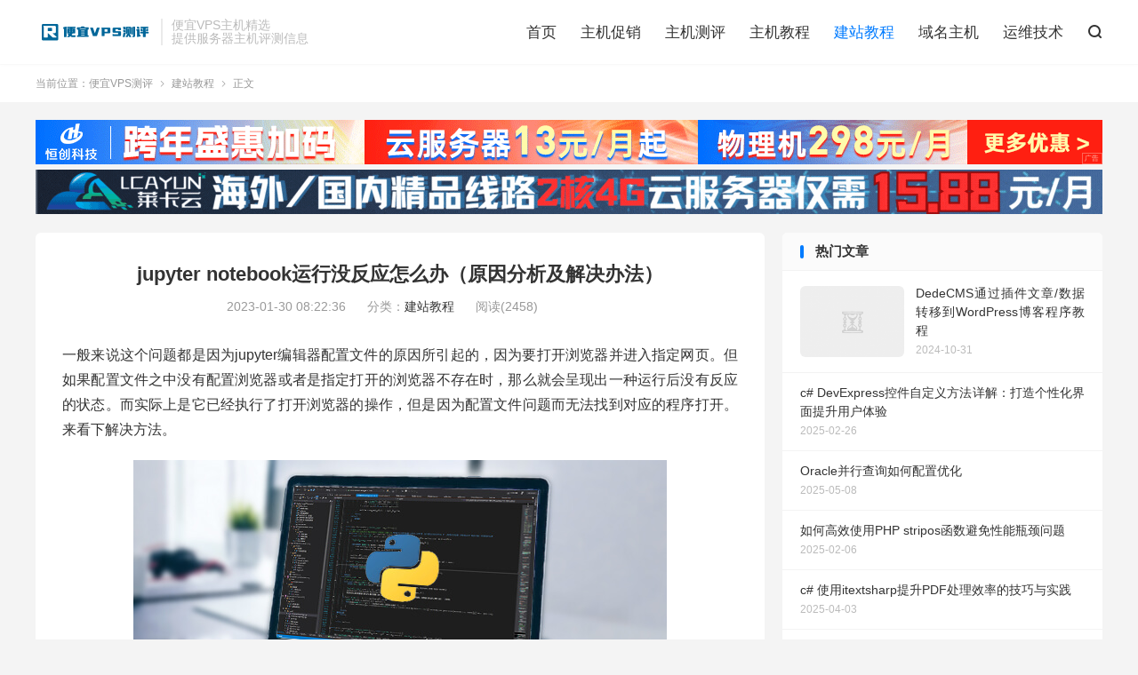

--- FILE ---
content_type: text/html; charset=UTF-8
request_url: https://www.cnraksmart.com/6203.html
body_size: 8009
content:
<!DOCTYPE HTML>
<html lang="zh-CN">
<head>
<meta charset="UTF-8">
<meta http-equiv="X-UA-Compatible" content="IE=edge">
<meta name="viewport" content="width=device-width, initial-scale=1.0, user-scalable=0, minimum-scale=1.0, maximum-scale=1.0">
<meta name="apple-mobile-web-app-title" content="便宜VPS测评">
<meta http-equiv="Cache-Control" content="no-siteapp">
<title>jupyter notebook运行没反应怎么办（原因分析及解决办法）-便宜VPS测评</title>
<meta name='robots' content='max-image-preview:large' />
<link rel='stylesheet' id='wp-block-library-css' href='https://www.cnraksmart.com/wp-includes/css/dist/block-library/style.min.css?ver=6.1.9' type='text/css' media='all' />
<link rel='stylesheet' id='classic-theme-styles-css' href='https://www.cnraksmart.com/wp-includes/css/classic-themes.min.css?ver=1' type='text/css' media='all' />
<style id='global-styles-inline-css' type='text/css'>
body{--wp--preset--color--black: #000000;--wp--preset--color--cyan-bluish-gray: #abb8c3;--wp--preset--color--white: #ffffff;--wp--preset--color--pale-pink: #f78da7;--wp--preset--color--vivid-red: #cf2e2e;--wp--preset--color--luminous-vivid-orange: #ff6900;--wp--preset--color--luminous-vivid-amber: #fcb900;--wp--preset--color--light-green-cyan: #7bdcb5;--wp--preset--color--vivid-green-cyan: #00d084;--wp--preset--color--pale-cyan-blue: #8ed1fc;--wp--preset--color--vivid-cyan-blue: #0693e3;--wp--preset--color--vivid-purple: #9b51e0;--wp--preset--gradient--vivid-cyan-blue-to-vivid-purple: linear-gradient(135deg,rgba(6,147,227,1) 0%,rgb(155,81,224) 100%);--wp--preset--gradient--light-green-cyan-to-vivid-green-cyan: linear-gradient(135deg,rgb(122,220,180) 0%,rgb(0,208,130) 100%);--wp--preset--gradient--luminous-vivid-amber-to-luminous-vivid-orange: linear-gradient(135deg,rgba(252,185,0,1) 0%,rgba(255,105,0,1) 100%);--wp--preset--gradient--luminous-vivid-orange-to-vivid-red: linear-gradient(135deg,rgba(255,105,0,1) 0%,rgb(207,46,46) 100%);--wp--preset--gradient--very-light-gray-to-cyan-bluish-gray: linear-gradient(135deg,rgb(238,238,238) 0%,rgb(169,184,195) 100%);--wp--preset--gradient--cool-to-warm-spectrum: linear-gradient(135deg,rgb(74,234,220) 0%,rgb(151,120,209) 20%,rgb(207,42,186) 40%,rgb(238,44,130) 60%,rgb(251,105,98) 80%,rgb(254,248,76) 100%);--wp--preset--gradient--blush-light-purple: linear-gradient(135deg,rgb(255,206,236) 0%,rgb(152,150,240) 100%);--wp--preset--gradient--blush-bordeaux: linear-gradient(135deg,rgb(254,205,165) 0%,rgb(254,45,45) 50%,rgb(107,0,62) 100%);--wp--preset--gradient--luminous-dusk: linear-gradient(135deg,rgb(255,203,112) 0%,rgb(199,81,192) 50%,rgb(65,88,208) 100%);--wp--preset--gradient--pale-ocean: linear-gradient(135deg,rgb(255,245,203) 0%,rgb(182,227,212) 50%,rgb(51,167,181) 100%);--wp--preset--gradient--electric-grass: linear-gradient(135deg,rgb(202,248,128) 0%,rgb(113,206,126) 100%);--wp--preset--gradient--midnight: linear-gradient(135deg,rgb(2,3,129) 0%,rgb(40,116,252) 100%);--wp--preset--duotone--dark-grayscale: url('#wp-duotone-dark-grayscale');--wp--preset--duotone--grayscale: url('#wp-duotone-grayscale');--wp--preset--duotone--purple-yellow: url('#wp-duotone-purple-yellow');--wp--preset--duotone--blue-red: url('#wp-duotone-blue-red');--wp--preset--duotone--midnight: url('#wp-duotone-midnight');--wp--preset--duotone--magenta-yellow: url('#wp-duotone-magenta-yellow');--wp--preset--duotone--purple-green: url('#wp-duotone-purple-green');--wp--preset--duotone--blue-orange: url('#wp-duotone-blue-orange');--wp--preset--font-size--small: 13px;--wp--preset--font-size--medium: 20px;--wp--preset--font-size--large: 36px;--wp--preset--font-size--x-large: 42px;--wp--preset--spacing--20: 0.44rem;--wp--preset--spacing--30: 0.67rem;--wp--preset--spacing--40: 1rem;--wp--preset--spacing--50: 1.5rem;--wp--preset--spacing--60: 2.25rem;--wp--preset--spacing--70: 3.38rem;--wp--preset--spacing--80: 5.06rem;}:where(.is-layout-flex){gap: 0.5em;}body .is-layout-flow > .alignleft{float: left;margin-inline-start: 0;margin-inline-end: 2em;}body .is-layout-flow > .alignright{float: right;margin-inline-start: 2em;margin-inline-end: 0;}body .is-layout-flow > .aligncenter{margin-left: auto !important;margin-right: auto !important;}body .is-layout-constrained > .alignleft{float: left;margin-inline-start: 0;margin-inline-end: 2em;}body .is-layout-constrained > .alignright{float: right;margin-inline-start: 2em;margin-inline-end: 0;}body .is-layout-constrained > .aligncenter{margin-left: auto !important;margin-right: auto !important;}body .is-layout-constrained > :where(:not(.alignleft):not(.alignright):not(.alignfull)){max-width: var(--wp--style--global--content-size);margin-left: auto !important;margin-right: auto !important;}body .is-layout-constrained > .alignwide{max-width: var(--wp--style--global--wide-size);}body .is-layout-flex{display: flex;}body .is-layout-flex{flex-wrap: wrap;align-items: center;}body .is-layout-flex > *{margin: 0;}:where(.wp-block-columns.is-layout-flex){gap: 2em;}.has-black-color{color: var(--wp--preset--color--black) !important;}.has-cyan-bluish-gray-color{color: var(--wp--preset--color--cyan-bluish-gray) !important;}.has-white-color{color: var(--wp--preset--color--white) !important;}.has-pale-pink-color{color: var(--wp--preset--color--pale-pink) !important;}.has-vivid-red-color{color: var(--wp--preset--color--vivid-red) !important;}.has-luminous-vivid-orange-color{color: var(--wp--preset--color--luminous-vivid-orange) !important;}.has-luminous-vivid-amber-color{color: var(--wp--preset--color--luminous-vivid-amber) !important;}.has-light-green-cyan-color{color: var(--wp--preset--color--light-green-cyan) !important;}.has-vivid-green-cyan-color{color: var(--wp--preset--color--vivid-green-cyan) !important;}.has-pale-cyan-blue-color{color: var(--wp--preset--color--pale-cyan-blue) !important;}.has-vivid-cyan-blue-color{color: var(--wp--preset--color--vivid-cyan-blue) !important;}.has-vivid-purple-color{color: var(--wp--preset--color--vivid-purple) !important;}.has-black-background-color{background-color: var(--wp--preset--color--black) !important;}.has-cyan-bluish-gray-background-color{background-color: var(--wp--preset--color--cyan-bluish-gray) !important;}.has-white-background-color{background-color: var(--wp--preset--color--white) !important;}.has-pale-pink-background-color{background-color: var(--wp--preset--color--pale-pink) !important;}.has-vivid-red-background-color{background-color: var(--wp--preset--color--vivid-red) !important;}.has-luminous-vivid-orange-background-color{background-color: var(--wp--preset--color--luminous-vivid-orange) !important;}.has-luminous-vivid-amber-background-color{background-color: var(--wp--preset--color--luminous-vivid-amber) !important;}.has-light-green-cyan-background-color{background-color: var(--wp--preset--color--light-green-cyan) !important;}.has-vivid-green-cyan-background-color{background-color: var(--wp--preset--color--vivid-green-cyan) !important;}.has-pale-cyan-blue-background-color{background-color: var(--wp--preset--color--pale-cyan-blue) !important;}.has-vivid-cyan-blue-background-color{background-color: var(--wp--preset--color--vivid-cyan-blue) !important;}.has-vivid-purple-background-color{background-color: var(--wp--preset--color--vivid-purple) !important;}.has-black-border-color{border-color: var(--wp--preset--color--black) !important;}.has-cyan-bluish-gray-border-color{border-color: var(--wp--preset--color--cyan-bluish-gray) !important;}.has-white-border-color{border-color: var(--wp--preset--color--white) !important;}.has-pale-pink-border-color{border-color: var(--wp--preset--color--pale-pink) !important;}.has-vivid-red-border-color{border-color: var(--wp--preset--color--vivid-red) !important;}.has-luminous-vivid-orange-border-color{border-color: var(--wp--preset--color--luminous-vivid-orange) !important;}.has-luminous-vivid-amber-border-color{border-color: var(--wp--preset--color--luminous-vivid-amber) !important;}.has-light-green-cyan-border-color{border-color: var(--wp--preset--color--light-green-cyan) !important;}.has-vivid-green-cyan-border-color{border-color: var(--wp--preset--color--vivid-green-cyan) !important;}.has-pale-cyan-blue-border-color{border-color: var(--wp--preset--color--pale-cyan-blue) !important;}.has-vivid-cyan-blue-border-color{border-color: var(--wp--preset--color--vivid-cyan-blue) !important;}.has-vivid-purple-border-color{border-color: var(--wp--preset--color--vivid-purple) !important;}.has-vivid-cyan-blue-to-vivid-purple-gradient-background{background: var(--wp--preset--gradient--vivid-cyan-blue-to-vivid-purple) !important;}.has-light-green-cyan-to-vivid-green-cyan-gradient-background{background: var(--wp--preset--gradient--light-green-cyan-to-vivid-green-cyan) !important;}.has-luminous-vivid-amber-to-luminous-vivid-orange-gradient-background{background: var(--wp--preset--gradient--luminous-vivid-amber-to-luminous-vivid-orange) !important;}.has-luminous-vivid-orange-to-vivid-red-gradient-background{background: var(--wp--preset--gradient--luminous-vivid-orange-to-vivid-red) !important;}.has-very-light-gray-to-cyan-bluish-gray-gradient-background{background: var(--wp--preset--gradient--very-light-gray-to-cyan-bluish-gray) !important;}.has-cool-to-warm-spectrum-gradient-background{background: var(--wp--preset--gradient--cool-to-warm-spectrum) !important;}.has-blush-light-purple-gradient-background{background: var(--wp--preset--gradient--blush-light-purple) !important;}.has-blush-bordeaux-gradient-background{background: var(--wp--preset--gradient--blush-bordeaux) !important;}.has-luminous-dusk-gradient-background{background: var(--wp--preset--gradient--luminous-dusk) !important;}.has-pale-ocean-gradient-background{background: var(--wp--preset--gradient--pale-ocean) !important;}.has-electric-grass-gradient-background{background: var(--wp--preset--gradient--electric-grass) !important;}.has-midnight-gradient-background{background: var(--wp--preset--gradient--midnight) !important;}.has-small-font-size{font-size: var(--wp--preset--font-size--small) !important;}.has-medium-font-size{font-size: var(--wp--preset--font-size--medium) !important;}.has-large-font-size{font-size: var(--wp--preset--font-size--large) !important;}.has-x-large-font-size{font-size: var(--wp--preset--font-size--x-large) !important;}
.wp-block-navigation a:where(:not(.wp-element-button)){color: inherit;}
:where(.wp-block-columns.is-layout-flex){gap: 2em;}
.wp-block-pullquote{font-size: 1.5em;line-height: 1.6;}
</style>
<link rel='stylesheet' id='prism-style-css' href='https://www.cnraksmart.com/wp-content/plugins/Pure-Highlightjs/highlight/styles/dark.css?ver=0.9.2' type='text/css' media='all' />
<link rel='stylesheet' id='pure-highlightjs-css-css' href='https://www.cnraksmart.com/wp-content/plugins/Pure-Highlightjs/assets/pure-highlight.css?ver=0.1.0' type='text/css' media='all' />
<link rel='stylesheet' id='style-css' href='https://www.cnraksmart.com/wp-content/themes/raker/style.css?ver=8.1' type='text/css' media='all' />
<link rel='stylesheet' id='tablepress-default-css' href='https://www.cnraksmart.com/wp-content/plugins/tablepress/css/build/default.css?ver=2.4.4' type='text/css' media='all' />
<script type='text/javascript' src='https://www.cnraksmart.com/wp-content/themes/raker/assets/js/libs/jquery.min.js?ver=8.1' id='jquery-js'></script>
<link rel="https://api.w.org/" href="https://www.cnraksmart.com/wp-json/" /><link rel="alternate" type="application/json" href="https://www.cnraksmart.com/wp-json/wp/v2/posts/6203" /><link rel="canonical" href="https://www.cnraksmart.com/6203.html" />
<link rel="alternate" type="application/json+oembed" href="https://www.cnraksmart.com/wp-json/oembed/1.0/embed?url=https%3A%2F%2Fwww.cnraksmart.com%2F6203.html" />
<link rel="alternate" type="text/xml+oembed" href="https://www.cnraksmart.com/wp-json/oembed/1.0/embed?url=https%3A%2F%2Fwww.cnraksmart.com%2F6203.html&#038;format=xml" />
<meta name="keywords" content="建站教程">
<meta name="description" content="一般来说这个问题都是因为jupyter编辑器配置文件的原因所引起的，因为要打开浏览器并进入指定网页。但如果配置文件之中没有配置浏览器或者是指定打开的浏览器不存在时，那么就会呈现出一种运行后没有反应的状态。而实际上是它已经执行了打开浏览器的操作，但是因为配置文件问题而无法找到对应的程序打开。来看下解决方法。    那么知">
<meta property="og:type" content="acticle">
<meta property="og:site_name" content="便宜VPS测评">
<meta property="og:title" content="jupyter notebook运行没反应怎么办（原因分析及解决办法）">
<meta property="og:description" content="一般来说这个问题都是因为jupyter编辑器配置文件的原因所引起的，因为要打开浏览器并进入指定网页。但如果配置文件之中没有配置浏览器或者是指定打开的浏览器不存在时，那么就会呈现出一种运行后没有反应的状态。而实际上是它已经执行了打开浏览器的操...">
<meta property="og:url" content="https://www.cnraksmart.com/6203.html">
<meta property="og:image" content="https://www.cnraksmart.com/wp-content/uploads/2023/01/20220510172454152.jpg">
<style>.excerpt h2 {font-size: 16px;}.article-title {font-size: 22px;}.orbui-site-01 img{display:inline;}</style><link rel="shortcut icon" href="https://www.cnraksmart.com/favicon.ico">
</head>
<body class="post-template-default single single-post postid-6203 single-format-standard home m-excerpt-cat m-excerpt-desc topbar-off site-layout-2 text-justify-on m-sidebar">
<header class="header">
	<div class="container">
		<div class="logo"><a href="https://www.cnraksmart.com" title="便宜VPS测评 - 优选国内外主机,便宜VPS和服务器推荐"><img src="https://www.cnraksmart.com/wp-content/themes/raker/assets/img/logo.png" alt="便宜VPS测评 - 优选国内外主机,便宜VPS和服务器推荐"><img class="-dark" src="https://www.cnraksmart.com/wp-content/themes/raker/assets/img/logo-dark.png" alt="便宜VPS测评 - 优选国内外主机,便宜VPS和服务器推荐">便宜VPS测评</a></div>		<div class="brand">便宜VPS主机精选<br>提供服务器主机评测信息</div>		<ul class="site-nav site-navbar">
			<li><a href="https://www.cnraksmart.com/">首页</a></li>
<li><a href="https://www.cnraksmart.com/cuxiao/">主机促销</a></li>
<li><a href="https://www.cnraksmart.com/ceping/">主机测评</a></li>
<li><a href="https://www.cnraksmart.com/jiaocheng/">主机教程</a></li>
<li class="current-post-ancestor current-menu-parent"><a href="https://www.cnraksmart.com/jianzhan/">建站教程</a></li>
<li><a href="https://www.cnraksmart.com/jingxuan/">域名主机</a></li>
<li><a href="https://www.cnraksmart.com/docs/">运维技术</a></li>
							<li class="navto-search"><a href="javascript:;" class="search-show"><i class="tbfa">&#xe611;</i></a></li>
								</ul>
					</div>
</header>
	<i class="tbfa m-icon-nav">&#xe612;</i>
<div class="site-search">
	<div class="container">
		<form method="get" class="site-search-form" action="https://www.cnraksmart.com/">
    <input class="search-input" name="s" type="text" placeholder="输入关键字" value="" required="required">
    <button class="search-btn" type="submit"><i class="tbfa">&#xe611;</i></button>
</form>	</div>
</div>
	<div class="breadcrumbs">
		<div class="container">当前位置：<a href="https://www.cnraksmart.com">便宜VPS测评</a> <small><i class="tbfa">&#xe87e;</i></small> <a href="https://www.cnraksmart.com/jianzhan/">建站教程</a> <small><i class="tbfa">&#xe87e;</i></small> 正文</div>
	</div>
<div class="orbui orbui-site orbui-site-01"> <a href="https://www.henghost.com/promo_newyear.shtml?s=zz&cnraksmart"target="_blank"><img src="https://www.cnraksmart.com/wp-content/uploads/2025/12/hckj1230.gif"></a>
<a href="https://www.lcayun.com/actcloud.html"target="_blank"><img src="https://www.cnraksmart.com/wp-content/uploads/2024/12/lky2412.gif"></a>
 </div><section class="container">
	<div class="content-wrap">
	<div class="content">
				<header class="article-header">
			<h1 class="article-title"><a href="https://www.cnraksmart.com/6203.html">jupyter notebook运行没反应怎么办（原因分析及解决办法）</a></h1>
			<div class="article-meta">
				<span class="item">2023-01-30 08:22:36</span>												<span class="item">分类：<a href="https://www.cnraksmart.com/jianzhan/" rel="category tag">建站教程</a></span>
				<span class="item post-views">阅读(2458)</span>								<span class="item"></span>
			</div>
		</header>
		<article class="article-content">
									<p>一般来说这个问题都是因为jupyter编辑器配置文件的原因所引起的，因为要打开浏览器并进入指定网页。但如果配置文件之中没有配置浏览器或者是指定打开的浏览器不存在时，那么就会呈现出一种运行后没有反应的状态。而实际上是它已经执行了打开浏览器的操作，但是因为配置文件问题而无法找到对应的程序打开。来看下解决方法。</p>
<p><img decoding="async" class="size-full wp-image-5569 aligncenter" src="https://www.cnraksmart.com/wp-content/uploads/2023/01/20220510172454152.jpg" alt="" width="600" height="290" /></p>
<p>那么知道了这个问题出现的原因之后，就能够针对性的去解决它了。</p>
<p>win+r组合快捷键打开运行窗口并输入cmd启动命令提示符，在命令行提示符之中输入如下命令将jupyter编辑器的配置文件路径给输出，示例如下：</p>
<blockquote><p>jupyter notebook &#8211;generate-config</p></blockquote>
<p>回车执行命令之后如果不是管理员权限或者是设置一些文件保护机制的电脑，会出现y/n的选项，这里直接输入y回车就好了。然后在这个命令执行完毕之后会将jupyter配置文件的路径给输入，复制路径并将该文件在文本编辑器内打开。</p>
<p>打开之后使用快捷键Ctrl+F快速查找c.NotebookApp.password这个配置项所在的行并跳转过去，之后在其后面输入如下配置项，示例如此：</p>
<blockquote><p>import webbrowser<br />
webbrowser.register(‘chrome&#8217;, None, webbrowser.GenericBrowser(u&#8217;C:Program Files(x86)GoogleChromeApplicationchrome.exe&#8217;))<br />
c.NotebookApp.browser = ‘chrome&#8217;</p></blockquote>
<p>这个文件路径可以改成电脑上任意浏览器的文件路径，不过方法内第一个参数表示的启动程序名需要和文件夹内的相同。最后只需要将其保存退出，然后重启jupyter编辑器就好了。</p>
					</article>
				<div class="orbui-post-footer"><b>AD：</b><strong>【域名主机商优惠推送QQ群】</strong><a target="_blank" href="http://qm.qq.com/cgi-bin/qm/qr?_wv=1027&k=u2znvKcXhQv20y_QRgMHjZ1Og6U-t1CM&authKey=dXA0kZNwf9b%2B8taONFBg%2Fp7Le4Mr2t2NiKj0c2Wof6Ah6tVDK0FURN3GrD9V5%2BX8&noverify=0&group_code=174824412">174824412</a></div>				<div class="post-copyright">未经允许不得转载：<a href="https://www.cnraksmart.com">便宜VPS测评</a> &raquo; <a href="https://www.cnraksmart.com/6203.html">jupyter notebook运行没反应怎么办（原因分析及解决办法）</a></div>		
		
		<div class="article-tags"></div>
		
		
		            <nav class="article-nav">
                <span class="article-nav-prev">上一篇<br><a href="https://www.cnraksmart.com/6196.html" rel="prev">如何查看python版本号 Python查看版本教程</a></span>
                <span class="article-nav-next">下一篇<br><a href="https://www.cnraksmart.com/6206.html" rel="next">mysql怎么删除某一行数据（mysql删除一条记录的方法）</a></span>
            </nav>
        
				<div class="relates relates-imagetext"><div class="title"><h3>相关推荐</h3></div><ul><li><a target="_blank" href="https://www.cnraksmart.com/12517.html"><img data-thumb="default" src="https://www.cnraksmart.com/wp-content/themes/raker/assets/img/thumbnail.png" class="thumb"></a><a href="https://www.cnraksmart.com/12517.html">Kotlin装饰器模式如何优化代码</a></li><li><a target="_blank" href="https://www.cnraksmart.com/21221.html"><img data-thumb="default" src="https://www.cnraksmart.com/wp-content/themes/raker/assets/img/thumbnail.png" class="thumb"></a><a href="https://www.cnraksmart.com/21221.html">如何高效处理和恢复Java异常：详解常见问题及最佳实践</a></li><li><a target="_blank" href="https://www.cnraksmart.com/20763.html"><img data-thumb="default" src="https://www.cnraksmart.com/wp-content/themes/raker/assets/img/thumbnail.png" class="thumb"></a><a href="https://www.cnraksmart.com/20763.html">Linux环境下数据库日志管理最佳实践与技巧解析</a></li><li><a target="_blank" href="https://www.cnraksmart.com/20639.html"><img data-thumb="default" src="https://www.cnraksmart.com/wp-content/themes/raker/assets/img/thumbnail.png" class="thumb"></a><a href="https://www.cnraksmart.com/20639.html">深度解析：数据库与云数据库在不同业务场景下的高效应用与最佳实践</a></li><li><a target="_blank" href="https://www.cnraksmart.com/24638.html"><img data-thumb="default" src="https://www.cnraksmart.com/wp-content/themes/raker/assets/img/thumbnail.png" class="thumb"></a><a href="https://www.cnraksmart.com/24638.html">新手必看：详细步骤教你如何安装Python及常见问题解决</a></li><li><a target="_blank" href="https://www.cnraksmart.com/18515.html"><img data-thumb="default" src="https://www.cnraksmart.com/wp-content/themes/raker/assets/img/thumbnail.png" class="thumb"></a><a href="https://www.cnraksmart.com/18515.html">c#静态变量如何避免命名冲突</a></li><li><a target="_blank" href="https://www.cnraksmart.com/26680.html"><img data-thumb="default" src="https://www.cnraksmart.com/wp-content/themes/raker/assets/img/thumbnail.png" class="thumb"></a><a href="https://www.cnraksmart.com/26680.html">PHP协程发展趋势分析：2023年及未来展望，性能优化与实际应用解读</a></li><li><a target="_blank" href="https://www.cnraksmart.com/23496.html"><img data-thumb="default" src="https://www.cnraksmart.com/wp-content/themes/raker/assets/img/thumbnail.png" class="thumb"></a><a href="https://www.cnraksmart.com/23496.html">深入解析PHP Reset功能：Web开发中的高效应用技巧与实践案例</a></li></ul></div>					</div>
	</div>
	<div class="sidebar">
<div class="widget widget_ui_posts"><h3>热门文章</h3><ul><li><a target="_blank" href="https://www.cnraksmart.com/12262.html"><span class="thumbnail"><img data-src="https://www.cnraksmart.com/wp-content/uploads/2024/10/16337546152891.jpg" alt="DedeCMS通过插件文章/数据转移到WordPress博客程序教程-便宜VPS测评" src="https://www.cnraksmart.com/wp-content/themes/raker/assets/img/thumbnail.png" class="thumb"></span><span class="text">DedeCMS通过插件文章/数据转移到WordPress博客程序教程</span><span class="muted">2024-10-31</span></a></li><li class="noimg"><a target="_blank" href="https://www.cnraksmart.com/23745.html"><span class="text">c# DevExpress控件自定义方法详解：打造个性化界面提升用户体验</span><span class="muted">2025-02-26</span></a></li><li class="noimg"><a target="_blank" href="https://www.cnraksmart.com/15135.html"><span class="text">Oracle并行查询如何配置优化</span><span class="muted">2025-05-08</span></a></li><li class="noimg"><a target="_blank" href="https://www.cnraksmart.com/23044.html"><span class="text">如何高效使用PHP stripos函数避免性能瓶颈问题</span><span class="muted">2025-02-06</span></a></li><li class="noimg"><a target="_blank" href="https://www.cnraksmart.com/24699.html"><span class="text">c# 使用itextsharp提升PDF处理效率的技巧与实践</span><span class="muted">2025-04-03</span></a></li><li class="noimg"><a target="_blank" href="https://www.cnraksmart.com/12717.html"><span class="text">Go语言原子操作适用哪些场景</span><span class="muted">2025-03-12</span></a></li></ul></div><div class="widget widget_ui_orbui"><div class="item"><a href="https://url.cn/OjcY06O7" target="_blank"><img src="https://www.cnraksmart.com/wp-content/uploads/2023/03/tencent.jpg"></a></div></div><div class="widget widget_ui_orbui"><div class="item"><a href="https://account.megalayer.net/aff.php?aff=920" target="_blank"><img src="https://www.cnraksmart.com/wp-content/uploads/2024/04/MEGALAYER.png"></a></div></div><div class="widget widget_ui_orbui"><div class="item"><a href="#" target="_blank"><img src="https://www.cnraksmart.com/wp-content/uploads/2023/09/guanggaodaiwei.png"></a></div></div><div class="widget widget_ui_orbui"><div class="item"><a href="#" target="_blank"><img src="https://www.cnraksmart.com/wp-content/uploads/2023/09/guanggaodaiwei.png"></a></div></div><div class="widget widget_ui_posts"><h3>最新文章</h3><ul><li class="noimg"><a target="_blank" href="https://www.cnraksmart.com/50597.html"><span class="text">IIS 7中如何实现http重定向https</span><span class="muted">2026-01-18</span></a></li><li class="noimg"><a target="_blank" href="https://www.cnraksmart.com/50865.html"><span class="text">美国西海岸服务器提供的DDoS防护效果究竟怎么样</span><span class="muted">2026-01-17</span></a></li><li class="noimg"><a target="_blank" href="https://www.cnraksmart.com/50885.html"><span class="text">美国服务器进程追踪技术是什么？</span><span class="muted">2026-01-17</span></a></li><li class="noimg"><a target="_blank" href="https://www.cnraksmart.com/50490.html"><span class="text">CDN加速技术特点和实际应用场景解析</span><span class="muted">2026-01-17</span></a></li><li class="noimg"><a target="_blank" href="https://www.cnraksmart.com/50165.html"><span class="text">如何让Windows IIS扛住大量用户同时访问？</span><span class="muted">2026-01-17</span></a></li><li class="noimg"><a target="_blank" href="https://www.cnraksmart.com/50807.html"><span class="text">Nginx不提示PHP错误的原因</span><span class="muted">2026-01-17</span></a></li></ul></div><div class="widget widget_ui_tags"><h3>热门标签</h3><div class="items"><a href="https://www.cnraksmart.com/tag/%e5%8f%b0%e6%b9%be%e6%9c%8d%e5%8a%a1%e5%99%a8/">台湾服务器</a><a href="https://www.cnraksmart.com/tag/%e5%a4%a7%e5%b8%a6%e5%ae%bd%e6%9c%8d%e5%8a%a1%e5%99%a8/">大带宽服务器</a><a href="https://www.cnraksmart.com/tag/tmthosting%e6%80%8e%e4%b9%88%e6%a0%b7/">TMTHosting怎么样</a><a href="https://www.cnraksmart.com/tag/%e9%a6%99%e6%b8%af%e7%89%b9%e4%bb%b7%e6%9c%8d%e5%8a%a1%e5%99%a8/">香港特价服务器</a><a href="https://www.cnraksmart.com/tag/%e8%bf%9c%e7%a8%8b%e8%bf%9e%e6%8e%a5%e4%b8%8d%e4%b8%8a%e6%80%8e%e4%b9%88%e5%9b%9e%e4%ba%8b/">远程连接不上怎么回事</a><a href="https://www.cnraksmart.com/tag/%e5%a4%96%e8%b4%b8%e7%8b%ac%e7%ab%8b%e6%9c%8d%e5%8a%a1%e5%99%a8%e9%80%89%e6%8b%a9/">外贸独立服务器选择</a><a href="https://www.cnraksmart.com/tag/%e4%be%bf%e5%ae%9c%e6%9c%88%e4%bb%98vps%e4%b8%bb%e6%9c%ba/">便宜月付VPS主机</a><a href="https://www.cnraksmart.com/tag/%e8%bd%bb%e9%87%8f%e6%9c%8d%e5%8a%a1%e5%99%a8%e5%92%8c%e4%ba%91%e6%9c%8d%e5%8a%a1%e5%99%a8%e7%9a%84%e5%8c%ba%e5%88%ab/">轻量服务器和云服务器的区别</a><a href="https://www.cnraksmart.com/tag/%e9%a6%99%e6%b8%af%e9%ab%98%e9%98%b2%e6%9c%8d%e5%8a%a1%e5%99%a8%e4%bb%b7%e6%a0%bc/">香港高防服务器价格</a><a href="https://www.cnraksmart.com/tag/%e8%85%be%e8%ae%af%e4%ba%91%e5%9f%9f%e5%90%8d%e7%bb%ad%e8%b4%b9/">腾讯云域名续费</a><a href="https://www.cnraksmart.com/tag/dmit%e7%be%8e%e5%9b%bdvps/">DMIT美国vps</a><a href="https://www.cnraksmart.com/tag/debian%e7%b3%bb%e7%bb%9f%e9%95%9c%e5%83%8f%e4%b8%8b%e8%bd%bd/">debian系统镜像下载</a><a href="https://www.cnraksmart.com/tag/%e5%a5%97%e9%a4%90%e6%b1%87%e6%80%bb/">套餐汇总</a><a href="https://www.cnraksmart.com/tag/megalayer%e6%80%8e%e4%b9%88%e6%a0%b7/">megalayer怎么样</a><a href="https://www.cnraksmart.com/tag/%e8%85%be%e8%ae%af%e4%ba%91/">腾讯云</a></div></div><div class="widget widget_text"><h3>网站声明</h3>			<div class="textwidget"><p>我们网站是来分享便宜VPS服务器、国内外主机商家优惠和正规运维技术教程。用户选择任何主机均需合法、正规使用，<span style="color: red;"><b>切勿用于不良和违规用途</b></span>，否则导致服务器IP被封或者承担相关法律责任。</p>
<p>我们网站介绍的均是主机商和正规技术教程使用，<span style="color: red;"><b>不销售任何主机，不提供任何技术服务</b></span>，我们用户购买的主机<span style="color: red;"><b>必须用于合法用途</b></span>。切记切记！！</p>
<p>网站内容来自主机商优惠信息，以及网上运维和教程技术参考自网络，参考使用注意备份，不确保技术的完整性。</p>
<p>投稿和联络方式：<span style="color: red;"><b>easyfm@outlook.com</b></span>/ <span style="color: red;"><b>QQ:1392575940</b></span></p>
</div>
		</div></div></section>


<footer class="footer">
	<div class="container">
						<p>&copy; 2010-2026 &nbsp; <a href="https://www.cnraksmart.com">便宜VPS测评</a> &nbsp; <a href="https://www.cnraksmart.com/sitemap.xml">网站地图</a> / 投稿和联络方式：easyfm@outlook.com
</p>
				<script>
var _hmt = _hmt || [];
(function() {
  var hm = document.createElement("script");
  hm.src = "https://hm.baidu.com/hm.js?78faec9cd27206ea895b57a9f011cfe8";
  var s = document.getElementsByTagName("script")[0]; 
  s.parentNode.insertBefore(hm, s);
})();
</script>	</div>
</footer>

<script>
	window.TBUI = {"www":"https:\/\/www.cnraksmart.com","uri":"https:\/\/www.cnraksmart.com\/wp-content\/themes\/raker","ajaxurl":"https:\/\/www.cnraksmart.com\/wp-admin\/admin-ajax.php","ver":"8.1","roll":"1 2","ajaxpager":"3","fullimage":"1","captcha":0,"captcha_appid":"","captcha_comment":1}</script>
<script type='text/javascript' src='https://www.cnraksmart.com/wp-content/plugins/Pure-Highlightjs/assets/pure-highlight.js?ver=0.1.0' id='pure-highlightjs-js'></script>
<script type='text/javascript' src='https://www.cnraksmart.com/wp-content/plugins/Pure-Highlightjs/highlight/prism.js?ver=0.9.2' id='Prism-js-js'></script>
<script type='text/javascript' src='https://www.cnraksmart.com/wp-content/themes/raker/assets/js/loader.js?ver=8.1' id='loader-js'></script>
</body>

</html>